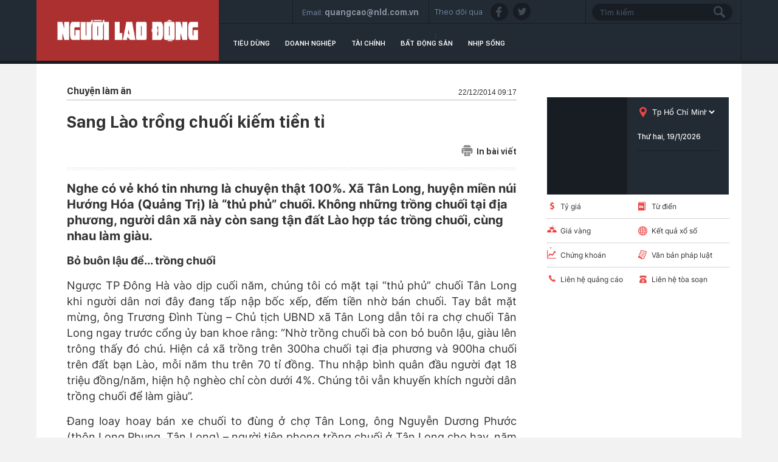

--- FILE ---
content_type: text/html; charset=utf-8
request_url: https://thitruong.nld.com.vn/chuyen-lam-an/sang-lao-trong-chuoi-kiem-tien-ti-20141222084456998.htm
body_size: 19385
content:

<!DOCTYPE html>
<html lang="vi">
<head>
    <!-- DESKTOP LIVE HEADER CONFIG -->
        <meta name="google-site-verification" content="bmqrm3PnDa_o67l350-ha5w2RXwkPYS9WYwrUJU5rIA" />
    <meta name="googlebot" content="noarchive" />
    <meta name="robots" content="index,follow,all" />
    <title>Sang Lào trồng chuối kiếm tiền tỉ</title>
    <meta name="description" content="Nghe có vẻ khó tin nhưng là chuyện thật 100%. Xã Tân Long, huyện miền núi Hướng Hóa (Quảng Trị) là “thủ phủ” chuối. Không những trồng chuối tại địa phương, người dân xã này còn sang tận đất Lào hợp tác trồng chuối, cùng nhau làm giàu." />
	<meta name="keywords" content="chợ đầu mối, chi phí đầu tư, hiệu quả kinh tế, thu nhập bình quân, trồng chuối, buôn lậu, thủ phủ chuối, chuối Tân Long, chợ chuối Tân Long, trồng chuối làm giàu" />
	<meta name="news_keywords" content="chợ đầu mối, chi phí đầu tư, hiệu quả kinh tế, thu nhập bình quân, trồng chuối, buôn lậu, thủ phủ chuối, chuối Tân Long, chợ chuối Tân Long, trồng chuối làm giàu" />
	<meta property="og:title" content="Sang L&#224;o trồng chuối kiếm tiền tỉ" />
	<meta property="og:description" content="Nghe c&#243; vẻ kh&#243; tin nhưng l&#224; chuyện thật 100%. X&#227; T&#226;n Long, huyện miền n&#250;i Hướng H&#243;a (Quảng Trị) l&#224; “thủ phủ” chuối. Kh&#244;ng những trồng chuối tại địa phương, người d&#226;n x&#227; n&#224;y c&#242;n sang tận đất L&#224;o hợp t&#225;c trồng chuối, c&#249;ng nhau l&#224;m gi&#224;u." />
	<link rel="alternate" type="application/rss+xml" href="https://thitruong.nld.com.vn/home.rss" title="Sang L&#224;o trồng chuối kiếm tiền tỉ" />
	<link  rel="alternate" media="only screen and(max - width: 640px)"  href="https://thitruong.nld.com.vn/" />
	<link rel="alternate" media="handheld" href="https://thitruong.nld.com.vn/" />

    <meta name="author" content="thitruong.nld.com.vn" />
    <meta name="copyright" content="Copyright &#xA9; 2014 by NLD.COM.VN" />
    <!-- Open Graph data -->
        <meta property="og:type" content="website" />
    <meta property="og:site_name" content="thitruong.nld.com.vn" />
    <meta property="og:rich_attachment" content="true" />
        <meta property="article:publisher" content="https://www.facebook.com/nguoilaodong" />
    <meta property="og:url" content="https://thitruong.nld.com.vn/news-20141222084456998.htm" />
        <meta property="og:image" content="https://nld.mediacdn.vn/zoom/600_315/thumb_w/540/2014/ejxtchon-anh-3-ubgp-jpg-1419212550475.jpg" />
        <meta property="twitter:image" content="https://nld.mediacdn.vn/zoom/600_315/thumb_w/540/2014/ejxtchon-anh-3-ubgp-jpg-1419212550475.jpg" />
        <meta property="og:image:type" content="image/jpg" />
    <meta property="twitter:card" content="summary_large_image" />
    <meta property="og:image:width" content="600" />
    <meta property="og:image:height" content="315" />

        <meta property="article:published_time" content="2014-12-22T09:17:00&#x2B;07:00" />
        <meta property="article:modified_time" content="2014-12-22T09:17:00&#x2B;07:00" />
        <link rel="canonical" href="https://thitruong.nld.com.vn/chuyen-lam-an/sang-lao-trong-chuoi-kiem-tien-ti-20141222084456998.htm" />
    <!-- GOOGLE SEARCH STRUCTURED DATA FOR ARTICLE -->
                            <script type="application/ld+json">
                                {
                                    "@context": "http://schema.org",
                                    "@type": "NewsArticle",
                                    "mainEntityOfPage":{
                                        "@type":"WebPage",
                                        "@id":"https://thitruong.nld.com.vn/chuyen-lam-an/sang-lao-trong-chuoi-kiem-tien-ti-20141222084456998.htm"
                                    },
                                    "headline": "Sang L&#224;o trồng chuối kiếm tiền tỉ",
                                    "description": "Nghe c&#243; vẻ kh&#243; tin nhưng l&#224; chuyện thật 100%. X&#227; T&#226;n Long, huyện miền n&#250;i Hướng H&#243;a (Quảng Trị) l&#224; “thủ phủ” chuối. Kh&#244;ng những trồng chuối tại địa phương, người d&#226;n x&#227; n&#224;y c&#242;n sang tận đất L&#224;o hợp t&#225;c trồng chuối, c&#249;ng nhau l&#224;m gi&#224;u.",
                                    "image": {
                                        "@type": "ImageObject",
                                        "url": "https://nld.mediacdn.vn/zoom/600_315/thumb_w/540/2014/ejxtchon-anh-3-ubgp-jpg-1419212550475.jpg",
                                        "width" : 600,
                                        "height" : 315
                                    },
                                    "datePublished": "2014-12-22T09:17:00+07:00",
                                    "dateModified": "2014-12-22T09:17:00+07:00",
                                    "author": {
                                        "@type": "Person",
                                        "name": "Theo Ngọc Vũ (Dân Việt)"
                                    },
                                    "publisher": {
                                        "@type": "Organization",
                                        "name": "thitruong.nld.com.vn",
                                        "logo": {
                                            "@type": "ImageObject",
                                            "url": "https://static.mediacdn.vn/nld/web_images/nld1200x630.jpg",
                                            "width": 60,
                                            "height": 60
                                        }
                                    }
                                }
                            </script><!-- GOOGLE BREADCRUMB STRUCTURED DATA -->
                    <script type="application/ld+json">
                        {
                            "@context": "http://schema.org",
                            "@type": "BreadcrumbList",
                            "itemListElement": [
                                {
                                    "@type": "ListItem",
                                    "position": 1,
                                    "item": {
                                        "@id": "https://thitruong.nld.com.vn",
                                        "name": "Trang chủ"
                                    }
                                },{
                                    "@type": "ListItem",
                                    "position": 2,
                                    "item": {
                                        "@id": "https://thitruong.nld.com.vn/vnmoney.htm",
                                        "name": "VnMoney"
                                    }
                                },{
                    "@type": "ListItem",
                    "position": 3,
                    "item": {
                        "@id": "https://thitruong.nld.com.vn/vnmoney/chuyen-lam-an.htm",
                        "name": "Chuyện l&#224;m ăn"
                    }
                }            
                            ]
                        }
                    </script><script type="application/ld+json">
            {
                "@context": "http://schema.org",
                "@type": "Organization",
                    "name":"thitruong.nld.com.vn", 
                    "url": "https://thitruong.nld.com.vn",
                                "logo": "https://static.mediacdn.vn/nld/web_images/nld1200x630.jpg", 
                    "email": "mailto:toasoan@nld.com.vn",
                    "sameAs":[
"https://www.facebook.com/nguoilaodong"],
     
                "contactPoint": [{
                    "@type": "ContactPoint",
                    "telephone": "",
                    "contactType": "customer service"
                    }],
                "address": {
                "@type": "PostalAddress",
                "addressLocality": "Quận 3",
                "addressRegion": "TPHCM",
                "addressCountry": "Việt Nam",
                "postalCode":"",
                "streetAddress": "127 Võ Văn Tần, Phường Xuân Hòa, TPHCM"
                }
                }
                </script>
    <!-- DNS PREFETCH -->
    <meta http-equiv="x-dns-prefetch-control" content="on" />
    <link rel="dns-prefetch" href="https://static.mediacdn.vn/">
    <link rel="dns-prefetch" href="https://nld.mediacdn.vn">
    <link rel="dns-prefetch" href="https://videothumbs.mediacdn.vn/">
    <link rel="dns-prefetch" href="https://videothumbs-ext.mediacdn.vn/">
    <!-- FAVICON -->
    <link rel="shortcut icon" href="https://nld.mediacdn.vn/web_images/nld.ico" type="image/x-icon" />
    <meta name="GENERATOR" content="https://thitruong.nld.com.vn" />
    <meta http-equiv="Content-Type" content="text/html; charset=utf-8" />
    <meta http-equiv="REFRESH" content="1800" />
    <meta http-equiv="audience" content="General">
    <meta http-equiv="content-language" content="vi" />
    <meta name="revisit-after" content="1 days">
    <meta name="RATING" content="GENERAL" />
    <!-- PAGE CONFIG -->
    
<meta name="format-detection" content="telephone=no" />
<meta name="format-detection" content="address=no" />


<script nonce="sclotusinnline" type="text/javascript">
    var _ADM_Channel = 'vnmoney%2f%2fvnmoney%2fchuyen-lam-an%2fdetail%2f';
</script>
<script nonce="sclotusinnline">
            var pageSettings = {
        DomainAPI: "https://comment.nld.com.vn",
        Domain: "https://thitruong.nld.com.vn",
        DomainUtils: "https://utils3.cnnd.vn",
        DomainApiVote: "https://eth.cnnd.vn",
        sharefbApiDomain: "https://sharefb.cnnd.vn",
        videoplayer: "https://vcplayer.mediacdn.vn",
        VideoToken: "[base64]",
        ajaxDomain: "https://utils3.cnnd.vn",
        commentSiteName: "nguoilaodong",
        allowComment: "false",
        thumbDomain: "https://nld.mediacdn.vn",
        fb_appid: "",
        siteId: "196"
    }
</script>


    
<script type="text/javascript">
    var page_title = document.title;
    var tracked_url = window.location.pathname + window.location.search + window.location.hash;
    var cate_path = 'vnmoney';
    if (cate_path.length > 0) {
        tracked_url = "/" + cate_path + tracked_url;
    }
</script>
<script>
    (function (i, s, o, g, r, a, m) {
        i['GoogleAnalyticsObject'] = r; i[r] = i[r] || function () {
            (i[r].q = i[r].q || []).push(arguments)
        }, i[r].l = 1 * new Date(); a = s.createElement(o),
            m = s.getElementsByTagName(o)[0]; a.async = 1; a.src = g; m.parentNode.insertBefore(a, m)
    })(window, document, 'script', '//www.google-analytics.com/analytics.js', 'ga');
    ////nld
    //ga('create', 'UA-52209132-2', 'auto', { 'name': 'pagett' });
    //ga('pagett.send', 'pageview');
    //vc
    ga('create', 'UA-4263013-58', 'auto');
    ga('send', 'pageview');

    ga('create', 'UA-4263013-16', 'auto', { 'name': 'pagenld' });
    ga('pagenld.send', 'pageview');
</script>
<!-- Google tag (gtag.js) -->
<script async src="https://www.googletagmanager.com/gtag/js?id=G-H5EKJ5RK0S"></script>
<script>
    window.dataLayer = window.dataLayer || [];
    function gtag() { dataLayer.push(arguments); }
    gtag('js', new Date());

    gtag('config', 'G-H5EKJ5RK0S', {
        'page_title': page_title,
        'page_location': 'https://thitruong.nld.com.vn' + tracked_url,
        'page_path': tracked_url
    });
</script>
<!-- Admicro Tag Manager -->
<!-- Google tag (gtag.js) -->
<script async src="https://www.googletagmanager.com/gtag/js?id=G-9ST72G8Y5E"></script>
<script>
    window.dataLayer = window.dataLayer || [];
    function gtag() { dataLayer.push(arguments); }
    gtag('js', new Date());

    gtag('config', 'G-9ST72G8Y5E', {
        'page_title': page_title,
        'page_location': 'https://thitruong.nld.com.vn' + tracked_url,
        'page_path': tracked_url
    });
</script>

<script>
    (function (a, b, d, c, e) {
        a[c] = a[c] || [];
        a[c].push({ "atm.start": (new Date).getTime(), event: "atm.js" });
        a = b.getElementsByTagName(d)[0]; b = b.createElement(d); b.async = !0;
        b.src = "//deqik.com/tag/corejs/" + e + ".js"; a.parentNode.insertBefore(b, a)
    })(window, document, "script", "atmDataLayer", "ATMDLI290OGLR");</script>
<!-- End Admicro Tag Manager -->
<!-- Google tag (gtag.js) -->
<script async src="https://www.googletagmanager.com/gtag/js?id=G-DY9RZVSBG9"></script>
<script>
    window.dataLayer = window.dataLayer || [];
    function gtag() { dataLayer.push(arguments); }
    gtag('js', new Date());

    gtag('config', 'G-DY9RZVSBG9', {
        'page_title': page_title,
        'page_location': 'https://thitruong.nld.com.vn' + tracked_url,
        'page_path': tracked_url
    });
</script>

    




    
    

    <link rel="stylesheet" href="https://cdnjs.cloudflare.com/ajax/libs/font-awesome/6.4.0/css/all.min.css" integrity="sha512-iecdLmaskl7CVkqkXNQ/ZH/XLlvWZOJyj7Yy7tcenmpD1ypASozpmT/E0iPtmFIB46ZmdtAc9eNBvH0H/ZpiBw==" crossorigin="anonymous" referrerpolicy="no-referrer" />
    <link rel="stylesheet" href="https://static.mediacdn.vn/nld/thitruong/min/thitruong.detail-12062024v1.min.css">

<style>
    .detailctrl { display: flex; justify-content: space-between; align-items: center; }
    .detailctrl .item-st { display: flex; align-items: center; color: #333; font-size: 14px; }
    .detailctrl .item-st .txt { margin-left: 6px; }
</style>
    <style type="text/css">
        .wfull { width: 100%; }
    </style>


    <style>
        .img-resize video {
            position: absolute;
            top: 0;
            left: 0;
            width: 100%;
            height: 100%;
            bottom: 0;
            margin: auto;
            background-size: cover;
            background-position: center;
            object-fit: cover;
        }
    </style>

    
    <script type="text/javascript">
        var admicroAD = admicroAD || {};
        admicroAD.unit = admicroAD.unit || [];
        (function () { var a = document.createElement("script"); a.async = !0; a.type = "text/javascript"; a.onerror = function () { window.admerrorload = true; }; a.src = ("https:" == document.location.protocol ? "https:" : "http:") + "//media1.admicro.vn/core/admcore.js"; var b = document.getElementsByTagName("script")[0]; b.parentNode.insertBefore(a, b) })();
    </script>
    <script>
        (function () {
            function d(b, c, e) { var a = document.createElement("script"); a.type = "text/javascript"; a.async = !0; a.src = b; 2 <= arguments.length && (a.onload = c, a.onreadystatechange = function () { 4 != a.readyState && "complete" != a.readyState || c() }); a.onerror = function () { if ("undefined" != typeof e) try { e() } catch (g) { } }; document.getElementsByTagName("head")[0].appendChild(a) } function f() {
                if ("undefined" == typeof window.ADMStorageFileCDN) setTimeout(function () { f() }, 500); else if ("undefined" != typeof window.ADMStorageFileCDN.corejs &&
                    "undefined" != typeof window.ADMStorageFileCDN.chkCorejs && 0 == window.ADMStorageFileCDN.chkCorejs) if (window.ADMStorageFileCDN.chkCorejs = !0, "string" == typeof window.ADMStorageFileCDN.corejs) d(window.ADMStorageFileCDN.corejs); else if ("undefined" != typeof window.ADMStorageFileCDN.corejs) for (var b = 0, c = window.ADMStorageFileCDN.corejs.length; b < c; b++)d(window.ADMStorageFileCDN.corejs[b])
            } f()
        })();
    </script>
    <script async src="https://media1.admicro.vn/core/adm_tracking.js?v=1" type="text/javascript"></script>
    <script async src="https://static.amcdn.vn/tka/cdn.js" type="text/javascript"></script>
    <script>
        var arfAsync = arfAsync || [];
    </script>
    <script id="arf-core-js" onerror="window.admerrorload=true;" src="//media1.admicro.vn/cms/Arf.min.js" async></script>

</head>
<body class="detail-page">
    <header class="header">
    <div id="header">
        <div class="margin-auto">
            <h1><a href="/" title="Thị trường"><div class="logo"></div></a></h1>
            <div class="header_bl_right">
                <div class="top_bl_right">
                    <div class="top_b"></div>
                    <div class="top_b">
                        <span>Email:</span>
                        <span>quangcao@nld.com.vn</span>
                    </div>
                    <div class="top_b">
                        <span>Theo dõi qua :</span>
                        <a href="https://www.facebook.com/nguoilaodong"><i class="sn sprite fb"></i></a>
                        <a href="https://twitter.com/baonguoilaodong"><i class="sn sprite tw"></i> </a>

                    </div>
                    <div class="top_b">
                        <input type="text" name="fname" placeholder="Tìm kiếm" value="" onfocus="InputFocus('Tìm kiếm',this)" onblur="InputBlur('Tìm kiếm',this)" onkeypress="javascript:if(event.keyCode==13) OnSearchClick();" id="txtSearch"><br>
                        <a href="javascript:void(0)" onclick="OnSearchClick()"><div class="searchbt sprite"></div></a>
                    </div>
                </div>
                <div class="bottom_bl_right">
                    <ul id="menu">
                        <li id="menu-tieu-dung"><a href="/tieu-dung.htm" title="Tiêu dùng">Tiêu dùng</a></li>
                        <li id="menu-doanh-nghiep-doanh-nhan"><a href="/doanh-nghiep.htm" title="Doanh nghiệp">Doanh nghiệp</a></li>

                        <li id="menu-du-lich"><a href="/tai-chinh.htm" title="Tài chính">Tài chính</a></li>
                        <li id="menu-vnmoney"><a href="/bat-dong-san.htm" title="Bất động sản">Bất động sản</a></li>
                        <li id="menu-nhip-song"><a href="/nhip-song.htm" title="Nhịp sống">Nhịp sống</a></li>
                    </ul>
                </div>
            </div>
        </div>
    </div>
</header>
    <main class="main" id="container">
        


<script src="https://ims.mediacdn.vn/micro/quiz/sdk/dist/play.js" type="text/javascript"></script>

            <script>
                (runinit = window.runinit || []).push(function () {
                    //Gắn embed TTS
                    loadJsAsync('https://static.mediacdn.vn/common/js/embedTTSv12min.js', function () {
                        embedTTS.init({
                            apiCheckUrlExists: 'https://speech.aiservice.vn/tts/get_file',
                            wrapper: '.af-tts', //chỗ chứa embed trên trang
                            cookieName: 'embedTTS', //Tên cookie để lưu lại lựa chọn tiếng nói của user
                            primaryColor: '#ec5f5f', //Màu sắc chủ đạo của kênh
                            newsId: '20141222084456998', //NewsId cần lấy
                            distributionDate: '2014/12/22', //Thời gian xuất bản của tin, theo format yyyy/MM/dd
                            nameSpace: 'gamek', //Namespace của kênh
                            domainStorage: 'https://tts.mediacdn.vn', //Domain storage, k cần đổi
                            srcAudioFormat: '{0}/{1}/{2}-{3}-{4}.{5}', //'https://tts.mediacdn.vn/2021/05/18/afmily-nam-20210521115520186.wav
                            ext: 'm4a', //ext của file, có thể là 'mp3', 'wav', 'raw', 'ogg', 'm4a'
                            defaultVoice: 'nu' //giọng mặc định, ‘nam’ hoặc ‘nu’
                        });
                    });
                });
            </script>
        <div class="layout__page">
            <div class="margin-auto">
                <div class="advtop margin-auto">
                    <center>
                            <zone id="admzone29643"></zone>
    <script>
        admicroAD.unit.push(function () { admicroAD.show('admzone29643') });
    </script>

                    </center>
                </div>

                <div class="detail__page-flex">
                    <div class="layout__page-flex">
                        <div class="layout__page-main">
                            

    <div class="detail__main">

        <div class="detail-top">
            <a class="detail-category">
                Chuy&#x1EC7;n l&#xE0;m &#x103;n
            </a>
            <div class="detail-time">
                <div data-role="publishdate">
                    22/12/2014 09:17
                </div>
            </div>
        </div>

        <h1 class="detail-title" data-role="title">Sang L&#xE0;o tr&#x1ED3;ng chu&#x1ED1;i ki&#x1EBF;m ti&#x1EC1;n t&#x1EC9;</h1>

        <div class="detailctrl">
            <div class="detail-like-share">
                <div id="fb-root">
                </div>
                <script>
                    (function (d, s, id) {
                        var js, fjs = d.getElementsByTagName(s)[0];
                        if (d.getElementById(id)) return;
                        js = d.createElement(s); js.id = id;
                        js.src = "//connect.facebook.net/vi_VN/sdk.js#xfbml=1&version=v2.5&appId=1082878705098560";
                        fjs.parentNode.insertBefore(js, fjs);
                    }(document, 'script', 'facebook-jssdk'));</script>
                <div class="fb-like" data-href="https://thitruong.nld.com.vn/news-20141222084456998.htm" data-layout="standard" data-action="like"
                     data-show-faces="false" data-share="true">
                </div>



            </div>
            <a href="/print/chuyen-lam-an/sang-lao-trong-chuoi-kiem-tien-ti-20141222084456998.htm" title="In" class="item-st" data-href="/print/chuyen-lam-an/sang-lao-trong-chuoi-kiem-tien-ti-20141222084456998.htm" target="_blank" rel="noreferrer, nofollow">
                <span class="icon">
                    <svg width="19" height="19" viewBox="0 0 19 19" fill="none" xmlns="http://www.w3.org/2000/svg">
                        <path d="M15.356 4.31296V3.46756C15.356 2.01083 14.1708 0.825684 12.7141 0.825684H6.2327C4.77597 0.825684 3.59082 2.01083 3.59082 3.46756V4.31296H15.356Z" fill="#8B8B8B"></path>
                        <path d="M4.64355 12.062V16.3595V17.2753V17.8037C4.64355 18.3873 5.11666 18.8604 5.70031 18.8604H13.2385C13.8221 18.8604 14.2952 18.3873 14.2952 17.8037V17.2753V16.3595V12.062H4.64355ZM10.8784 16.5708H8.06038C7.76858 16.5708 7.53201 16.3342 7.53201 16.0424C7.53201 15.7506 7.76858 15.5141 8.06038 15.5141H10.8784C11.1702 15.5141 11.4068 15.7506 11.4068 16.0424C11.4068 16.3342 11.1702 16.5708 10.8784 16.5708ZM10.8784 14.3164H8.06038C7.76858 14.3164 7.53201 14.0798 7.53201 13.788C7.53201 13.4962 7.76858 13.2597 8.06038 13.2597H10.8784C11.1702 13.2597 11.4068 13.4962 11.4068 13.788C11.4068 14.0798 11.1702 14.3164 10.8784 14.3164Z" fill="#8B8B8B"></path>
                        <path d="M15.8484 5.36963H3.13211C1.67538 5.36963 0.490234 6.55478 0.490234 8.01151V12.2385C0.490234 13.6952 1.67538 14.8804 3.13211 14.8804H3.59004V12.0624H3.27301C2.98121 12.0624 2.74464 11.8258 2.74464 11.534C2.74464 11.2422 2.98121 11.0056 3.27301 11.0056H4.11841H14.8268H15.6722C15.964 11.0056 16.2006 11.2422 16.2006 11.534C16.2006 11.8258 15.964 12.0624 15.6722 12.0624H15.3552V14.8804H15.8484C17.3051 14.8804 18.4902 13.6952 18.4902 12.2385V8.01151C18.4902 6.55478 17.3051 5.36963 15.8484 5.36963ZM4.96382 8.68078H3.27301C2.98121 8.68078 2.74464 8.44421 2.74464 8.15241C2.74464 7.8606 2.98121 7.62403 3.27301 7.62403H4.96382C5.25562 7.62403 5.49219 7.8606 5.49219 8.15241C5.49219 8.44421 5.25562 8.68078 4.96382 8.68078Z" fill="#8B8B8B"></path>
                    </svg>
                </span>
                <span class="txt">In bài viết</span>
            </a>
        </div>
        <div class="detail line sprite">
        </div>

        <h2 class="detail-sapo" data-role="sapo">
            Nghe c&#xF3; v&#x1EBB; kh&#xF3; tin nh&#x1B0;ng l&#xE0; chuy&#x1EC7;n th&#x1EAD;t 100%. X&#xE3; T&#xE2;n Long, huy&#x1EC7;n mi&#x1EC1;n n&#xFA;i H&#x1B0;&#x1EDB;ng H&#xF3;a (Qu&#x1EA3;ng Tr&#x1ECB;) l&#xE0; &#x201C;th&#x1EE7; ph&#x1EE7;&#x201D; chu&#x1ED1;i. Kh&#xF4;ng nh&#x1EEF;ng tr&#x1ED3;ng chu&#x1ED1;i t&#x1EA1;i &#x111;&#x1ECB;a ph&#x1B0;&#x1A1;ng, ng&#x1B0;&#x1EDD;i d&#xE2;n x&#xE3; n&#xE0;y c&#xF2;n sang t&#x1EAD;n &#x111;&#x1EA5;t L&#xE0;o h&#x1EE3;p t&#xE1;c tr&#x1ED3;ng chu&#x1ED1;i, c&#xF9;ng nhau l&#xE0;m gi&#xE0;u.
        </h2>
        <div class="detail-content afcbc-body vceditor-content" data-role="content" itemprop="articleBody">
            <p><strong>Bỏ buôn lậu để... trồng chuối</strong></p>

<p>Ngược TP Đông Hà vào dịp cuối năm, chúng tôi có mặt tại “thủ phủ” chuối Tân Long khi người dân nơi đây đang tấp nập bốc xếp, đếm tiền nhờ bán chuối. Tay bắt mặt mừng, ông Trương Đình Tùng – Chủ tịch UBND xã Tân Long dẫn tôi ra chợ chuối Tân Long ngay trước cổng ủy ban khoe rằng: “Nhờ trồng chuối bà con bỏ buôn lậu, giàu lên trông thấy đó chú. Hiện cả xã trồng trên 300ha chuối tại địa phương và 900ha chuối trên đất bạn Lào, mỗi năm thu trên 70 tỉ đồng. Thu nhập bình quân đầu người đạt 18 triệu đồng/năm, hiện hộ nghèo chỉ còn dưới 4%. Chúng tôi vẫn khuyến khích người dân trồng chuối để làm giàu”.</p>

<p>Đang loay hoay bán xe chuối to đùng ở chợ Tân Long, ông Nguyễn Dương Phước (thôn Long Phụng, Tân Long) – người tiên phong trồng chuối ở Tân Long cho hay, năm 1975 hòa bình lập lại, ông hòa vào dòng người rời quê hương Triệu Long (Triệu Phong, Quảng Trị) lên Tân Long lập nghiệp. Buổi ban đầu khốn khó, ông bươn chải đủ nghề làm thuê, cửu vạn rồi rà tìm phế liệu chiến tranh mà vẫn cơm không no ngày hai bữa.</p>

<div class="VCSortableInPreviewMode" style="display: inline-block; width: 100%; text-align: center; box-sizing: border-box;" type="Photo">
<div><img alt="Người dân Tân Long kiếm tiền triệu từ chuối." id="img_140875" photoid="140875" rel="https://nld.mediacdn.vn/2014/ejxtchon-anh-3-ubgp-jpg-1419212550475.jpg" src="https://nld.mediacdn.vn/thumb_w/540/2014/ejxtchon-anh-3-ubgp-jpg-1419212550475.jpg" style="max-width: 100%;" title="Người dân Tân Long kiếm tiền triệu từ chuối." type="photo"></div>

<div class="PhotoCMS_Caption">Người dân Tân Long kiếm tiền triệu từ chuối.</div>
</div>

<p>Năm 2002, thấy trong vườn nhà có vài buồng chuối mật mốc (loại chuối ngon có từ lâu đời ở Tân Long) sum suê, tiểu thương mua với giá rất cao. Có lời, ông tiếp tục tỉa bụi trồng thêm 1ha. Thấy cây chuối phát triển tốt nơi vùng cao khắc nghiệt, năm 2003, ông Phước liều mạng vay mượn tiền, tháo căn nhà gỗ bán lấy tiền khai phá nương rẫy lên rừng trồng chuối. “Hồi đó gạo trong nhà không có ăn, thấy tôi vay tiền rồi thuê người trồng 15ha chuối, vợ khóc ròng rã mấy ngày liền nói tôi điên, làng xóm cũng bảo tôi khùng đem ném tiền vào rừng hoang” – ông Phước nhớ lại.</p>

<p>Không ai ngờ rằng, chỉ 2 năm sau, gã “điên” Nguyễn Dương Phước đã trả hết nợ và còn dư dả nhờ tiền bán chuối. Tất cả tiền lời, ông Phước đầu tư mở rộng diện tích trồng chuối lên 25ha. Giờ đây mỗi tháng, sau khi trừ chi phí ông Phước thu nhập trên 50 triệu đồng.</p>

<p>Thấy ông Phước “phất” lên như diều gặp gió, bà con trong xã hối hả học theo khai hoang trồng chuối. Nhà trước hỗ trợ nhà sau nguồn vốn, kỹ thuật trồng, chăm bón… để cùng giàu từ chuối. Tân Long trở thành xã triệu phú từ đó.</p>

<p><strong>Ăn, ngủ, đếm tiền tỉ trên chuối</strong></p>

<p>Sẽ rất dễ nhận ra xã Tân Long bởi nơi đây bạt ngàn rừng chuối xanh rì. Nói như ông Phước: “Dân đây ăn, ngủ, đếm tiền trên chuối”. Chợ Tân Long trở thành chợ đầu mối phân phối chuối đi khắp cả nước và ra nước ngoài.</p>

<p>Vậy mà ít ai ngờ, chừng dăm năm trước xã Tân Long cây cỏ xác xơ, đất đai bạc màu và là điểm nóng buôn lậu làm đau đầu lực lượng chức năng. Nhớ lại tháng ngày cơ cực, ông Đỗ Thái Thạnh – Chủ tịch Hội ND Tân Long cho hay, quen ở nơi chiêm trũng, nay phải lập nghiệp nơi rừng núi hoang vu, không mảnh ruộng nước nên trước năm 2005, người dân trong xã nghèo khó, có 50% số hộ vượt sông Sêpôn luồn đường rừng buôn hàng lậu qua biên giới, sống cảnh chui rúc, thường trực lo sợ. Có những hộ buôn hàng lậu bị lực lượng biên phòng bắt, tán gia bại sản. Cuộc sống của họ chỉ thay đổi khi trồng chuối.</p>

<p>Ghé nhà anh Đoàn Trang (thôn Long Hợp, Tân Long), chúng tôi không khỏi giật mình bởi ngôi nhà trị gần cả tỉ đồng đầy đủ tiện nghi. Anh Trang cho biết, trồng chuối chi phí đầu tư ít, lãi thu được cao mà nhu cầu thị trường rất lớn nên chẳng ngại gì mà không mở rộng diện tích.</p>

<p>Giá chuối ngày bình thường có giá 5.000-10.000 đồng/kg, còn dịp tết cao hơn nhiều, có buồng chuối đẹp trị giá cả triệu đồng. Hiện anh Trang có gần 20ha chuối với khoảng 12.000 gốc chuối cho thu hoạch đều đặn 1 tỷ đồng mỗi năm. Anh Trang trở thành tỷ phú trẻ nhất xã ở tuổi 38.</p>

<p>Tỉ phú Đỗ Thị Phụng (thôn Long Thành, xã Tân Long) cũng thoát cảnh cơ hàn nhờ cây chuối. Bà Phụng trồng chuối từ năm 2005 đến nay diện tích lên tới 25ha (chủ yếu ở đất Lào) với khoảng trên 25.000 gốc chuối.</p>

<p>Mỗi năm, riêng trồng chuối, bà thu nhập hơn 700 triệu đồng, tạo việc làm cho 4 lao động địa phương, mức lương 4 triệu đồng/người/tháng. Ở Tân Long, còn rất nhiều hộ là triệu phú thu nhập từ 500-700 triệu đồng/năm như Võ Hoàng, Trường Đình Hành, Võ Tấn Lộc, Võ Tài…</p>

<p>Trong buổi thăm xứ chuối, chúng tôi gặp hàng đoàn người Lào nối đuôi nhau vượt sông Sêpôn sang chợ Tân Long bán chuối. Anh Hồ Văn Chiến, trú huyện Sêpôn (Savannakhet, Lào) hồ hởi cho biết: “Ngày xưa nhà mình nghèo lắm. Nhờ có bạn bè ở Tân Long qua chỉ cho cách trồng chuối, hợp tác làm ăn nên giờ mình có 8.000 gốc chuối, mỗi ngày bán được 2 triệu đồng. Tết thì bán nhiều hơn, đếm tiền mỏi tay”- nói rồi anh nở nụ cười.</p>

<p>Không chỉ ở Tân Long, hiện nay toàn huyện Hướng Hóa có hơn 2.000ha chuối được trồng chủ yếu ở các xã Tân Long, Tân Thành, Tân Lập, thị trấn Lao Bảo và bảy xã vùng Lìa. Theo định hướng của huyện, chuối trở thành cây trồng chủ lực, mang hiệu quả kinh tế cao tại huyện miền núi chênh vênh trên nóc Trường Sơn này.</p>

<p>Hiện cả xã trồng trên 300ha chuối tại địa phương và 900ha chuối trên đất bạn Lào, mỗi năm thu trên 70 tỉ đồng. Thu nhập bình quân đầu người đạt 18 triệu đồng/năm, hộ nghèo dưới 4%.</p>

        </div>
        <div class="authordetail">
            Theo Ng&#x1ECD;c V&#x169; (D&#xE2;n Vi&#x1EC7;t)
        </div>
        <div class="likesharebtbot">
            <div class="twshare" style="margin-right: 10px;">
                <div class="zalo-share-button" data-href="https://thitruong.nld.com.vn/news-20141222084456998.htm" data-oaid="3913620002469723939" data-layout="2" data-color="blue" data-customize="false"></div>
            </div>
            <script src="https://sp.zalo.me/plugins/sdk.js"></script>
            <div class="twshare" style="margin-right: 10px;">
                <a href="https://twitter.com/share" class="twitter-share-button">Tweet</a>
                <script>!function (d, s, id) { var js, fjs = d.getElementsByTagName(s)[0], p = /^http:/.test(d.location) ? 'http' : 'https'; if (!d.getElementById(id)) { js = d.createElement(s); js.id = id; js.src = p + '://platform.twitter.com/widgets.js'; fjs.parentNode.insertBefore(js, fjs); } }(document, 'script', 'twitter-wjs');</script>
            </div>
            <div class="ggdetaillike">


                <!-- Place this tag in your head or just before your close body tag. -->
                <script type="text/javascript" src="https://apis.google.com/js/platform.js"></script>
                <!-- Place this tag where you want the +1 button to render. -->
                <div class="g-plusone" data-size="medium">
                </div>
            </div>
            <div class="fbsendbot">
                <div class="fb-send" data-href="https://thitruong.nld.com.vn/news-20141222084456998.htm" data-colorscheme="dark">
                </div>
            </div>
            <div class="fbshare">
                <div class="fb-like" data-href="https://thitruong.nld.com.vn/news-20141222084456998.htm" data-layout="button_count" data-action="like"
                     data-show-faces="false" data-share="true">
                </div>
            </div>




        </div>
        <div class="detail-related">
            

    <div class="box-category" data-layout="8" data-cd-key="">
            <div class="box-category-top">
                <h2>
                    <a class="box-category-title" href="javascript:void(0)" title="TIN LI&#xCA;N QUAN">
                        TIN LI&#xCA;N QUAN
                    </a>
                </h2>

            </div>
        <div class="box-category-middle">
                    <div class="box-category-item">

                        <div class="box-category-content">
                            <h3 class="box-category-title-text">
                                <a data-type="title" data-linktype="newsdetail" data-id="20141211142218701" class="box-category-link-title" data-newstype="0" href="/chuyen-lam-an/nuoi-ngao-thu-loi-tien-ti-moi-nam-20141211142218701.htm" title="Nu&#xF4;i ngao thu l&#x1EDD;i ti&#x1EC1;n t&#x1EC9; m&#x1ED7;i n&#x103;m">Nu&#xF4;i ngao thu l&#x1EDD;i ti&#x1EC1;n t&#x1EC9; m&#x1ED7;i n&#x103;m</a>
                            </h3>
                            <a class="box-category-category"></a>
                            <span class="box-category-time time-ago" title="14:31">14:31</span>
                            <p data-type="sapo" class="box-category-sapo" data-trimline="4">&#x110;&#xF3; l&#xE0; m&#xF4; h&#xEC;nh nu&#xF4;i ngao c&#x1EE7;a n&#xF4;ng d&#xE2;n gi&#x1ECF;i Tr&#x1EA7;n B&#x1EA3;o Ki&#x1EBF;m (SN 1962, &#x1EDF; ph&#x1B0;&#x1EDD;ng N&#x1EA1;i Hi&#xEA;n &#x110;&#xF4;ng, qu&#x1EAD;n S&#x1A1;n Tr&#xE0;, &#x110;&#xE0; N&#x1EB5;ng).</p>
                        </div>        
                    </div>
                    <div class="box-category-item">

                        <div class="box-category-content">
                            <h3 class="box-category-title-text">
                                <a data-type="title" data-linktype="newsdetail" data-id="20141026153955871" class="box-category-link-title" data-newstype="0" href="/vnmoney/rau-bo-xoi-tien-ti-cua-anh-nong-dan-lam-dong-20141026153955871.htm" title="Rau b&#xF3; x&#xF4;i ti&#x1EC1;n t&#x1EC9; c&#x1EE7;a anh n&#xF4;ng d&#xE2;n L&#xE2;m &#x110;&#x1ED3;ng">Rau b&#xF3; x&#xF4;i ti&#x1EC1;n t&#x1EC9; c&#x1EE7;a anh n&#xF4;ng d&#xE2;n L&#xE2;m &#x110;&#x1ED3;ng</a>
                            </h3>
                            <a class="box-category-category"></a>
                            <span class="box-category-time time-ago" title="15:46">15:46</span>
                            <p data-type="sapo" class="box-category-sapo" data-trimline="4">&#x1EDE; x&#xE3; L&#xE1;t, huy&#x1EC7;n L&#x1EA1;c D&#x1B0;&#x1A1;ng (L&#xE2;m &#x110;&#x1ED3;ng) kh&#xF4;ng ai c&#xF2;n l&#x1EA1; c&#xE1;i t&#xEA;n Nguy&#x1EC5;n V&#x103;n Thi, &#x111;&#xF3; l&#xE0; ng&#x1B0;&#x1EDD;i &#x111;ang s&#x1EDF; h&#x1EEF;u m&#x1ED9;t n&#xF4;ng tr&#x1EA1;i rau b&#xF3; x&#xF4;i quanh n&#x103;m t&#x1B0;&#x1A1;i xanh m&#x1A1;n m&#x1EDF;n, m&#x1ED7;i n&#x103;m cho thu l&#xE3;i c&#x1EA3; t&#x1EC9; &#x111;&#x1ED3;ng.</p>
                        </div>        
                    </div>
        </div>
    </div>

        </div>

        <div class="detail line sprite last">
        </div>

        <div class="keywords">
            <span class="tk">từ khóa : </span>
                        <a href="/cho-dau-moi.html">ch&#x1EE3; &#x111;&#x1EA7;u m&#x1ED1;i, </a>
                        <a href="/chi-phi-dau-tu.html">chi ph&#xED; &#x111;&#x1EA7;u t&#x1B0;, </a>
                        <a href="/hieu-qua-kinh-te.html">hi&#x1EC7;u qu&#x1EA3; kinh t&#x1EBF;, </a>
                        <a href="/thu-nhap-binh-quan.html">thu nh&#x1EAD;p b&#xEC;nh qu&#xE2;n, </a>
                        <a href="/trong-chuoi.html">tr&#x1ED3;ng chu&#x1ED1;i, </a>
                        <a href="/buon-lau.html">bu&#xF4;n l&#x1EAD;u, </a>
                        <a href="/thu-phu-chuoi.html">th&#x1EE7; ph&#x1EE7; chu&#x1ED1;i, </a>
                        <a href="/chuoi-tan-long.html">chu&#x1ED1;i T&#xE2;n Long, </a>
                        <a href="/cho-chuoi-tan-long.html">ch&#x1EE3; chu&#x1ED1;i T&#xE2;n Long, </a>
                        <a href="/trong-chuoi-lam-giau.html">tr&#x1ED3;ng chu&#x1ED1;i l&#xE0;m gi&#xE0;u</a>
        </div>
        <div class="clearall mt30">
                <zone id="admzone29672"></zone>
    <script>
        admicroAD.unit.push(function () { admicroAD.show('admzone29672') });
    </script>

        </div>
        <div class="detail line sprite last">
        </div>
        <div class="comment">
            
    <link rel="stylesheet" href="https://static.mediacdn.vn/cnnd.vn/web_css/comment.min.css">
    <style>
        #detail_comment .active { background: transparent; }
        #detail_comment a { color: #222; }
        .detail__comment .list-comment .item .item-content .text-comment { font-family: Arial; }
    </style>
    <script type="text/javascript">
        (runinit = window.runinit || []).push(function () {
            loadJsAsync('https://static.mediacdn.vn/cnnd.vn/web_js/comment.min.js', function () {
            });
        });
    </script>
    <div id="detail_comment"
         data-sitename="nld"
         data-domain-comment="https://eth.cnnd.vn"
         data-news-object-type="1"
         data-news-id="20141222084456998"
         data-news-sapo="Nghe c&#xF3; v&#x1EBB; kh&#xF3; tin nh&#x1B0;ng l&#xE0; chuy&#x1EC7;n th&#x1EAD;t 100%. X&#xE3; T&#xE2;n Long, huy&#x1EC7;n mi&#x1EC1;n n&#xFA;i H&#x1B0;&#x1EDB;ng H&#xF3;a (Qu&#x1EA3;ng Tr&#x1ECB;) l&#xE0; &#x201C;th&#x1EE7; ph&#x1EE7;&#x201D; chu&#x1ED1;i. Kh&#xF4;ng nh&#x1EEF;ng tr&#x1ED3;ng chu&#x1ED1;i t&#x1EA1;i &#x111;&#x1ECB;a ph&#x1B0;&#x1A1;ng, ng&#x1B0;&#x1EDD;i d&#xE2;n x&#xE3; n&#xE0;y c&#xF2;n sang t&#x1EAD;n &#x111;&#x1EA5;t L&#xE0;o h&#x1EE3;p t&#xE1;c tr&#x1ED3;ng chu&#x1ED1;i, c&#xF9;ng nhau l&#xE0;m gi&#xE0;u."
         data-news-title="Sang L&#xE0;o tr&#x1ED3;ng chu&#x1ED1;i ki&#x1EBF;m ti&#x1EC1;n t&#x1EC9;"
         data-news-url="/chuyen-lam-an/sang-lao-trong-chuoi-kiem-tien-ti-20141222084456998.htm"
         data-news-zone-id="1961238"
         data-news-avatar="https://nld.mediacdn.vn/thumb_w/540/2014/ejxtchon-anh-3-ubgp-jpg-1419212550475.jpg"
         data-news-distribution-date="12/22/2014 09:17:52">
    </div>

        </div>

        <div class="detail-news" id="box_newsest_detail">
            
    <div class="box-category" data-layout="5" data-cd-key="siteid196:newsinzone:zone1961234">
        <div class="box-category-middle">
                    <div class="box-category-item">
                            <a class="box-category-link-with-avatar img-resize" href="/pvcombank-ra-mat-nen-tang-so-danh-cho-doanh-nghiep-196241126103123646.htm" title="PVcomBank ra m&#x1EAF;t n&#x1EC1;n t&#x1EA3;ng s&#x1ED1; d&#xE0;nh cho doanh nghi&#x1EC7;p" data-id="196241126103123646">
                                <img loading="lazy" src="https://nld.mediacdn.vn/zoom/470_302/291774122806476800/2024/11/26/photo-1732591401283-1732591408759563416888-60-0-955-1432-crop-1732591781491215982610.jpeg" alt="PVcomBank ra mắt nền tảng số d&#224;nh cho doanh nghiệp" width="470" height="302" class="box-category-avatar lazy" />
                            </a>

                        <div class="box-category-content">
                            <h3 class="box-category-title-text">
                                <a data-type="title" data-linktype="newsdetail" data-id="196241126103123646" class="box-category-link-title" data-newstype="1" href="/pvcombank-ra-mat-nen-tang-so-danh-cho-doanh-nghiep-196241126103123646.htm" title="PVcomBank ra m&#x1EAF;t n&#x1EC1;n t&#x1EA3;ng s&#x1ED1; d&#xE0;nh cho doanh nghi&#x1EC7;p">PVcomBank ra m&#x1EAF;t n&#x1EC1;n t&#x1EA3;ng s&#x1ED1; d&#xE0;nh cho doanh nghi&#x1EC7;p</a>
                            </h3>
                            <a class="box-category-category" href="/vnmoney/tai-chinh-ngan-hang.htm" title="T&#xE0;i ch&#xED;nh - Ng&#xE2;n h&#xE0;ng">T&#xE0;i ch&#xED;nh - Ng&#xE2;n h&#xE0;ng</a>
                            <span class="box-category-time time-ago">10:38</span>
                            <p data-type="sapo" class="box-category-sapo" data-trimline="4">Ng&#xE0;y 26-11-2024, PVcomBank ra m&#x1EAF;t n&#x1EC1;n t&#x1EA3;ng ng&#xE2;n h&#xE0;ng s&#x1ED1; PVConnect Biz, mang &#x111;&#x1EBF;n nh&#x1EEF;ng gi&#x1EA3;i ph&#xE1;p t&#xE0;i ch&#xED;nh s&#x1ED1; to&#xE0;n di&#x1EC7;n d&#xE0;nh cho c&#xE1;c kh&#xE1;ch h&#xE0;ng t&#x1ED5; ch&#x1EE9;c.</p>

                        </div>
                    </div>
                    <div class="box-category-item">
                            <a class="box-category-link-with-avatar img-resize" href="/bidv-qr-sieu-tro-ly-thu-ho-tren-ezcloud-196240419180313335.htm" title="BIDV QR - Si&#xEA;u tr&#x1EE3; l&#xFD; thu h&#x1ED9; tr&#xEA;n ezCloud" data-id="196240419180313335">
                                <img loading="lazy" src="https://nld.mediacdn.vn/zoom/230_144/291774122806476800/2024/4/19/1000048839-1713524337520973889925-0-170-653-1215-crop-1713524560194330001144.jpg" alt="BIDV QR - Si&#234;u trợ l&#253; thu hộ tr&#234;n ezCloud" width="230" height="144" class="box-category-avatar lazy" />
                            </a>

                        <div class="box-category-content">
                            <h3 class="box-category-title-text">
                                <a data-type="title" data-linktype="newsdetail" data-id="196240419180313335" class="box-category-link-title" data-newstype="0" href="/bidv-qr-sieu-tro-ly-thu-ho-tren-ezcloud-196240419180313335.htm" title="BIDV QR - Si&#xEA;u tr&#x1EE3; l&#xFD; thu h&#x1ED9; tr&#xEA;n ezCloud">BIDV QR - Si&#xEA;u tr&#x1EE3; l&#xFD; thu h&#x1ED9; tr&#xEA;n ezCloud</a>
                            </h3>
                            <a class="box-category-category" href="/vnmoney/ngan-hang.htm" title="Ng&#xE2;n h&#xE0;ng">Ng&#xE2;n h&#xE0;ng</a>
                            <span class="box-category-time time-ago">18:58</span>
                            <p data-type="sapo" class="box-category-sapo" data-trimline="4">D&#x1ECB;ch v&#x1EE5; Thu h&#x1ED9; qua QR &#x111;&#x1ECB;nh danh c&#x1EE7;a BIDV &#x111;&#xE3; ch&#xED;nh th&#x1EE9;c c&#xF3; m&#x1EB7;t tr&#xEA;n n&#x1EC1;n t&#x1EA3;ng ezCloud - ph&#x1EA7;n m&#x1EC1;m Qu&#x1EA3;n l&#xFD; kh&#xE1;ch s&#x1EA1;n s&#x1ED1; 1 t&#x1EA1;i Vi&#x1EC7;t Nam. Nh&#xE2;n d&#x1ECB;p n&#xE0;y, BIDV v&#xE0; ezCloud d&#xE0;nh t&#x1EB7;ng kh&#xE1;ch h&#xE0;ng s&#x1EED; d&#x1EE5;ng ph&#x1EA7;n m&#x1EC1;m ezCloudHotel, ezFolio, ezTicket v&#xE0; ezGolf ch&#x1B0;&#x1A1;ng tr&#xEC;nh khuy&#x1EBF;n m&#xE3;i v&#x1EDB;i c&#xE1;c &#x1B0;u &#x111;&#xE3;i l&#x1EDB;n nh&#x1EA5;t t&#x1EEB; tr&#x1B0;&#x1EDB;c t&#x1EDB;i nay.</p>

                        </div>
                    </div>
                    <div class="box-category-item">
                            <a class="box-category-link-with-avatar img-resize" href="/vietbank-trien-khai-combo-phi-chuyen-tien-quoc-te-cho-doanh-nghiep-196240221093025857.htm" title="&#xD;&#xA;VIETBANK TRI&#x1EC2;N KHAI COMBO PH&#xCD; CHUY&#x1EC2;N TI&#x1EC0;N QU&#x1ED0;C T&#x1EBE; CHO DOANH NGHI&#x1EC6;P" data-id="196240221093025857">
                                <img loading="lazy" src="https://nld.mediacdn.vn/zoom/230_144/291774122806476800/2024/2/21/hinh-vietbank-combo-phi-chuyen-tien-quoc-te-cho-doanh-nghiep-1708482444612448759195-0-0-456-730-crop-17084825461621269072509.jpg" alt="
VIETBANK TRIỂN KHAI COMBO PH&#205; CHUYỂN TIỀN QUỐC TẾ CHO DOANH NGHIỆP" width="230" height="144" class="box-category-avatar lazy" />
                            </a>

                        <div class="box-category-content">
                            <h3 class="box-category-title-text">
                                <a data-type="title" data-linktype="newsdetail" data-id="196240221093025857" class="box-category-link-title" data-newstype="1" href="/vietbank-trien-khai-combo-phi-chuyen-tien-quoc-te-cho-doanh-nghiep-196240221093025857.htm" title="&#xD;&#xA;VIETBANK TRI&#x1EC2;N KHAI COMBO PH&#xCD; CHUY&#x1EC2;N TI&#x1EC0;N QU&#x1ED0;C T&#x1EBE; CHO DOANH NGHI&#x1EC6;P">&#xD;&#xA;VIETBANK TRI&#x1EC2;N KHAI COMBO PH&#xCD; CHUY&#x1EC2;N TI&#x1EC0;N QU&#x1ED0;C T&#x1EBE; CHO DOANH NGHI&#x1EC6;P</a>
                            </h3>
                            <a class="box-category-category" href="/vnmoney.htm" title="VnMoney">VnMoney</a>
                            <span class="box-category-time time-ago">09:33</span>
                            <p data-type="sapo" class="box-category-sapo" data-trimline="4">Ng&#xE2;n h&#xE0;ng TMCP Vi&#x1EC7;t Nam Th&#x1B0;&#x1A1;ng T&#xED;n (Vietbank) &#x1B0;u &#x111;&#xE3;i ph&#xED; thanh to&#xE1;n qu&#x1ED1;c t&#x1EBF;, t&#x1B0; v&#x1EA5;n th&#x1EE7; t&#x1EE5;c chuy&#x1EC3;n ti&#x1EC1;n v&#xE0; nhi&#x1EC1;u &#x1B0;u &#x111;&#xE3;i kh&#xE1;c nh&#x1EB1;m t&#x1EA1;o th&#xEA;m c&#xE1;c gi&#xE1; tr&#x1ECB; gia t&#x103;ng cho doanh nghi&#x1EC7;p trong ho&#x1EA1;t &#x111;&#x1ED9;ng kinh doanh qu&#x1ED1;c t&#x1EBF;.</p>

                        </div>
                    </div>
                    <div class="box-category-item">
                            <a class="box-category-link-with-avatar img-resize" href="/fintech-va-ai-dua-tai-chinh-so-toi-moi-nguoi-196240123143938675.htm" title="Fintech v&#xE0; AI &#x111;&#x1B0;a t&#xE0;i ch&#xED;nh s&#x1ED1; t&#x1EDB;i m&#x1ECD;i ng&#x1B0;&#x1EDD;i" data-id="196240123143938675">
                                <img loading="lazy" src="https://nld.mediacdn.vn/zoom/230_144/291774122806476800/2024/1/23/chot-momo-170599528592346135907-21-0-1146-1800-crop-1705995498453512780820.jpg" alt="Fintech v&#224; AI đưa t&#224;i ch&#237;nh số tới mọi người" width="230" height="144" class="box-category-avatar lazy" />
                            </a>

                        <div class="box-category-content">
                            <h3 class="box-category-title-text">
                                <a data-type="title" data-linktype="newsdetail" data-id="196240123143938675" class="box-category-link-title" data-newstype="0" href="/fintech-va-ai-dua-tai-chinh-so-toi-moi-nguoi-196240123143938675.htm" title="Fintech v&#xE0; AI &#x111;&#x1B0;a t&#xE0;i ch&#xED;nh s&#x1ED1; t&#x1EDB;i m&#x1ECD;i ng&#x1B0;&#x1EDD;i">Fintech v&#xE0; AI &#x111;&#x1B0;a t&#xE0;i ch&#xED;nh s&#x1ED1; t&#x1EDB;i m&#x1ECD;i ng&#x1B0;&#x1EDD;i</a>
                            </h3>
                            <a class="box-category-category" href="/vnmoney/tai-chinh-ngan-hang.htm" title="T&#xE0;i ch&#xED;nh - Ng&#xE2;n h&#xE0;ng">T&#xE0;i ch&#xED;nh - Ng&#xE2;n h&#xE0;ng</a>
                            <span class="box-category-time time-ago">14:44</span>
                            <p data-type="sapo" class="box-category-sapo" data-trimline="4">V&#x1EDB;i ni&#x1EC1;m tin tr&#xED; tu&#x1EC7; nh&#xE2;n t&#x1EA1;o (AI) s&#x1EBD; l&#xE0; y&#x1EBF;u t&#x1ED1; thay &#x111;&#x1ED5;i &quot;cu&#x1ED9;c ch&#x1A1;i&quot;, MoMo &#x111;&#xE3; &#x111;&#x1EA7;u t&#x1B0; m&#x1EA1;nh m&#x1EBD;, v&#xE0; hi&#x1EC7;n &#x111;&#x1ED9;i ng&#x169; chuy&#xEA;n gia AI chi&#x1EBF;m t&#x1EDB;i 1/3 nh&#xE2;n s&#x1EF1; c&#xF4;ng ngh&#x1EC7;, &#x111;em l&#x1EA1;i nhi&#x1EC1;u &quot;qu&#x1EA3; ng&#x1ECD;t&quot; cho Fintech Vi&#x1EC7;t n&#xE0;y</p>

                        </div>
                    </div>
                    <div class="box-category-item big-item">
                        <div class="box-ib-layout">
                                <div class="ib-item">
                                        <a class="box-category-link-with-avatar img-resize" href="/vietinbank-ra-mat-goi-tai-chinh-xanh-green-up-dong-hanh-cung-doanh-nghiep-phat-trien-ben-vung-196240105180125085.htm" title="VietinBank ra m&#x1EAF;t g&#xF3;i t&#xE0;i ch&#xED;nh xanh GREEN UP, &#x111;&#x1ED3;ng h&#xE0;nh c&#xF9;ng doanh nghi&#x1EC7;p ph&#xE1;t tri&#x1EC3;n b&#x1EC1;n v&#x1EEF;ng" data-id="196240105180125085">
                                            <img loading="lazy" src="https://nld.mediacdn.vn/zoom/470_302/291774122806476800/2024/1/5/vietinbank-17044521522771231960795-31-0-594-900-crop-1704452198121316185000.jpg" alt="VietinBank ra mắt g&#243;i t&#224;i ch&#237;nh xanh GREEN UP, đồng h&#224;nh c&#249;ng doanh nghiệp ph&#225;t triển bền vững" width="470" height="302" class="box-category-avatar lazy" />
                                        </a>

                                    <div class="box-category-content">
                                        <h3 class="box-category-title-text">
                                            <a data-type="title" data-linktype="newsdetail" data-id="196240105180125085" class="box-category-link-title" data-newstype="0" href="/vietinbank-ra-mat-goi-tai-chinh-xanh-green-up-dong-hanh-cung-doanh-nghiep-phat-trien-ben-vung-196240105180125085.htm" title="VietinBank ra m&#x1EAF;t g&#xF3;i t&#xE0;i ch&#xED;nh xanh GREEN UP, &#x111;&#x1ED3;ng h&#xE0;nh c&#xF9;ng doanh nghi&#x1EC7;p ph&#xE1;t tri&#x1EC3;n b&#x1EC1;n v&#x1EEF;ng">VietinBank ra m&#x1EAF;t g&#xF3;i t&#xE0;i ch&#xED;nh xanh GREEN UP, &#x111;&#x1ED3;ng h&#xE0;nh c&#xF9;ng doanh nghi&#x1EC7;p ph&#xE1;t tri&#x1EC3;n b&#x1EC1;n v&#x1EEF;ng</a>
                                        </h3>
                                        <a class="box-category-category" href="/vnmoney/tai-chinh-ngan-hang.htm" title="T&#xE0;i ch&#xED;nh - Ng&#xE2;n h&#xE0;ng">T&#xE0;i ch&#xED;nh - Ng&#xE2;n h&#xE0;ng</a>
                                        <span class="box-category-time time-ago">18:01</span>
                                        <p data-type="sapo" class="box-category-sapo" data-trimline="4">Ti&#x1EBF;p n&#x1ED1;i chu&#x1ED7;i ho&#x1EA1;t &#x111;&#x1ED9;ng th&#xFA;c &#x111;&#x1EA9;y t&#xE0;i ch&#xED;nh b&#x1EC1;n v&#x1EEF;ng sau COP28, VietinBank ra m&#x1EAF;t g&#xF3;i t&#xE0;i ch&#xED;nh xanh GREEN UP v&#x1EDB;i l&#xE3;i su&#x1EA5;t v&#xE0; ph&#xED; &#x1B0;u &#x111;&#xE3;i d&#xE0;nh cho c&#xE1;c ph&#x1B0;&#x1A1;ng &#xE1;n, d&#x1EF1; &#xE1;n mang l&#x1EA1;i l&#x1EE3;i &#xED;ch v&#x1EC1; m&#xF4;i tr&#x1B0;&#x1EDD;ng v&#xE0; x&#xE3; h&#x1ED9;i.</p>

                                    </div>
                                </div>
                                <div class="ib-item">
                                        <a class="box-category-link-with-avatar img-resize" href="/vpbank-hanh-trinh-tu-thau-hieu-den-ca-nhan-hoa-trai-nghiem-khach-hang-196231218175648775.htm" title="VPBank &#x2013; h&#xE0;nh tr&#xEC;nh t&#x1EEB; th&#x1EA5;u hi&#x1EC3;u &#x111;&#x1EBF;n c&#xE1; nh&#xE2;n h&#xF3;a tr&#x1EA3;i nghi&#x1EC7;m kh&#xE1;ch h&#xE0;ng" data-id="196231218175648775">
                                            <img loading="lazy" src="https://nld.mediacdn.vn/zoom/230_144/291774122806476800/2023/12/18/thiet-ke-banner18-12-17028968383372038315948-0-0-1162-1859-crop-1702896928372337745108.jpg" alt="VPBank – h&#224;nh tr&#236;nh từ thấu hiểu đến c&#225; nh&#226;n h&#243;a trải nghiệm kh&#225;ch h&#224;ng" width="230" height="144" class="box-category-avatar lazy" />
                                        </a>

                                    <div class="box-category-content">
                                        <h3 class="box-category-title-text">
                                            <a data-type="title" data-linktype="newsdetail" data-id="196231218175648775" class="box-category-link-title" data-newstype="1" href="/vpbank-hanh-trinh-tu-thau-hieu-den-ca-nhan-hoa-trai-nghiem-khach-hang-196231218175648775.htm" title="VPBank &#x2013; h&#xE0;nh tr&#xEC;nh t&#x1EEB; th&#x1EA5;u hi&#x1EC3;u &#x111;&#x1EBF;n c&#xE1; nh&#xE2;n h&#xF3;a tr&#x1EA3;i nghi&#x1EC7;m kh&#xE1;ch h&#xE0;ng">VPBank &#x2013; h&#xE0;nh tr&#xEC;nh t&#x1EEB; th&#x1EA5;u hi&#x1EC3;u &#x111;&#x1EBF;n c&#xE1; nh&#xE2;n h&#xF3;a tr&#x1EA3;i nghi&#x1EC7;m kh&#xE1;ch h&#xE0;ng</a>
                                        </h3>
                                        <a class="box-category-category" href="/vnmoney/tai-chinh-ngan-hang.htm" title="T&#xE0;i ch&#xED;nh - Ng&#xE2;n h&#xE0;ng">T&#xE0;i ch&#xED;nh - Ng&#xE2;n h&#xE0;ng</a>
                                        <span class="box-category-time time-ago">18:46</span>
                                        <p data-type="sapo" class="box-category-sapo" data-trimline="4">S&#x1EF1; g&#x1EAF;n b&#xF3; v&#xE0; ni&#x1EC1;m tin c&#x1EE7;a kh&#xE1;ch h&#xE0;ng &#x111;&#x1ED1;i v&#x1EDB;i th&#x1B0;&#x1A1;ng hi&#x1EC7;u kh&#xF4;ng ch&#x1EC9; &#x111;&#x1EBF;n t&#x1EEB; ch&#x1EA5;t l&#x1B0;&#x1EE3;ng s&#x1EA3;n ph&#x1EA9;m, d&#x1ECB;ch v&#x1EE5;, m&#xE0; c&#xF2;n xu&#x1EA5;t ph&#xE1;t t&#x1EEB; c&#xE1;ch doanh nghi&#x1EC7;p th&#x1EA5;u hi&#x1EC3;u kh&#xE1;ch h&#xE0;ng, x&#xE2;y d&#x1EF1;ng h&#xE0;nh tr&#xEC;nh tr&#x1EA3;i nghi&#x1EC7;m &#x111;&#x1EC3; mang l&#x1EA1;i nh&#x1EEF;ng gi&#xE1; tr&#x1ECB; t&#xED;ch c&#x1EF1;c.</p>

                                    </div>
                                </div>
                                <div class="ib-item">
                                        <a class="box-category-link-with-avatar img-resize" href="/vpbank-va-fe-credit-hop-tac-chien-luoc-voi-fpt-shop-196231209185338088.htm" title="VPBank v&#xE0; FE CREDIT h&#x1EE3;p t&#xE1;c chi&#x1EBF;n l&#x1B0;&#x1EE3;c v&#x1EDB;i FPT Shop" data-id="196231209185338088">
                                            <img loading="lazy" src="https://nld.mediacdn.vn/zoom/230_144/291774122806476800/2023/12/9/anh-1-1702122117431255432510-0-104-1125-1904-crop-1702122603940815862973.jpg" alt="VPBank v&#224; FE CREDIT hợp t&#225;c chiến lược với FPT Shop" width="230" height="144" class="box-category-avatar lazy" />
                                        </a>

                                    <div class="box-category-content">
                                        <h3 class="box-category-title-text">
                                            <a data-type="title" data-linktype="newsdetail" data-id="196231209185338088" class="box-category-link-title" data-newstype="1" href="/vpbank-va-fe-credit-hop-tac-chien-luoc-voi-fpt-shop-196231209185338088.htm" title="VPBank v&#xE0; FE CREDIT h&#x1EE3;p t&#xE1;c chi&#x1EBF;n l&#x1B0;&#x1EE3;c v&#x1EDB;i FPT Shop">VPBank v&#xE0; FE CREDIT h&#x1EE3;p t&#xE1;c chi&#x1EBF;n l&#x1B0;&#x1EE3;c v&#x1EDB;i FPT Shop</a>
                                        </h3>
                                        <a class="box-category-category" href="/vnmoney/tai-chinh-ngan-hang.htm" title="T&#xE0;i ch&#xED;nh - Ng&#xE2;n h&#xE0;ng">T&#xE0;i ch&#xED;nh - Ng&#xE2;n h&#xE0;ng</a>
                                        <span class="box-category-time time-ago">19:01</span>
                                        <p data-type="sapo" class="box-category-sapo" data-trimline="4">Ng&#xE0;y 8-12-2023, VPBank v&#xE0; FE CREDIT &#x111;&#xE3; c&#xF9;ng k&#xFD; k&#x1EBF;t th&#x1ECF;a thu&#x1EAD;n h&#x1EE3;p t&#xE1;c v&#x1EDB;i FPT Shop - Chu&#x1ED7;i c&#x1EED;a h&#xE0;ng b&#xE1;n l&#x1EBB; tr&#x1EF1;c thu&#x1ED9;c C&#xF4;ng ty C&#x1ED5; ph&#x1EA7;n B&#xE1;n l&#x1EBB; K&#x1EF9; thu&#x1EAD;t s&#x1ED1; FPT nh&#x1EB1;m &#x111;em &#x111;&#x1EBF;n cho kh&#xE1;ch h&#xE0;ng tr&#x1EA3;i nghi&#x1EC7;m mua s&#x1EAF;m c&#xE1;c thi&#x1EBF;t b&#x1ECB; c&#xF4;ng ngh&#x1EC7;, &#x111;i&#x1EC7;n m&#xE1;y gia d&#x1EE5;ng d&#x1EC5; d&#xE0;ng, nhanh ch&#xF3;ng v&#x1EDB;i nhi&#x1EC1;u &#x1B0;u &#x111;&#xE3;i h&#x1A1;n.</p>

                                    </div>
                                </div>
                        </div>
                    </div>

        </div>
    </div>

<div style="text-align: center">
    <center>
        <img src="https://cafefcdn.com/web_images/loader.gif" id="IconLoadListDetail" style="margin-top: 10px; clear: both; margin-bottom: 10px; width: 16px; height: 16px; float: none; display: none;">
    </center>
</div>                <div class="viewmore">
                    <a href="javascript:void(0)" id="load_more_detail" data-id="1961238" data-index="2">
                        <div class="sprite">
                        </div>
                    </a>
                </div>
        </div>

    </div>
    <script type="text/javascript">
        (runinit = window.runinit || []).push(function () {

            // chen quang cao vao giua
            function htmlToElement(html) {
                var template = document.createElement('template');
                template.innerHTML = html;
                return template.content.firstChild;
            }
            function chenADS() {
                var zonemiddle = '<div id="admzone508553" class="wp100 mt-10"></div>';
                var content = $('.contentleft').find('.rightdetail_content');
                if (content.length > 0) {
                    var childNodes = content[0].childNodes;

                    for (i = 0; i < childNodes.length; i++) {
                        var childNode = childNodes[i];

                        var isPhotoOrVideo = false;
                        if (childNode.nodeName.toLowerCase() == 'div') {
                            // kiem tra xem co la anh khong?
                            var type = $(childNode).attr('type') + '';

                            if (type.toLowerCase() == 'photo' || type.toLowerCase() == 'videostream') {
                                isPhotoOrVideo = true;
                            }
                        }

                        try {
                            if ((i >= childNodes.length / 2 - 1) && (i < childNodes.length / 2) && !isPhotoOrVideo) {
                                if (i <= childNodes.length - 3) {
                                    childNode.before(htmlToElement(zonemiddle));
                                    admicroAD.unit.push(function () { admicroAD.show('admzone508553') });
                                }
                                break;
                            }
                        }
                        catch (e) { }
                    }
                }
            }
            chenADS();


            if ($('#loadboxSameZone').length == 0)
                return false;

            var zoneId = $('#hdZoneId').val();
            var _newsid = $('#hdNewsId').val();
            if (typeof zoneId == "undefined" || zoneId == '')
                zoneId = '0';
            $.ajax({
                url: '/ajax-boxcungchuyenmuc/' + zoneId + '.htm',
                method: "get",
                dataType: "html",
                async: true,
                success: function (response) {
                    if (response.trim() != '') {
                        $('#loadboxSameZone').html(response);
                        $('#loadboxSameZone').find('[data-newsid]').each(function () {
                            if ($(this).attr('data-newsid') == _newsid)
                                $(this).remove();
                        })
                        loadLozadVideo();
                        formatTrimLine();

                        timeline.zId = zoneId;
                        timeline.pageIndex = 2;
                        timeline.init();
                    }
                }
            });




        });
    </script>

                        </div>
                        <div class="layout__page-sub">
                            <div class="adv">
                                    <zone id="admzone24356"></zone>
    <script>
        admicroAD.unit.push(function () { admicroAD.show('admzone24356') });
    </script>

                                    <zone id="admzone29647"></zone>
    <script>
        admicroAD.unit.push(function () { admicroAD.show('admzone29647') });
    </script>

                                    <zone id="keb8hhso"></zone>
                                    <script type="text/javascript" src="https://media1.admicro.vn/cms/arf-keb8hhso.min.js"></script>
                            </div>
                            <div class="boxweather">
    <div class="top_w">
        <div class="w_top_l" id="divWeatherImage">
        </div>
        <div class="w_top_r">
            <div class="w_sl">
                <div class="ic_loc sprite">
                </div>
                <select id="cbSelect" name="mySelect" onchange="put(this)">
                    <option value="2347719">An Giang</option>
                    <option value="20070078">Bình Dương</option>
                    <option value="20070086">Bình Phước</option>
                    <option value="2347731">Bình Thuận</option>
                    <option value="2347730">Bình Định</option>
                    <option value="20070081">Bạc Liêu</option>
                    <option value="20070087">Bắc Giang</option>
                    <option value="20070084">Bắc Kạn</option>
                    <option value="20070088">Bắc Ninh</option>
                    <option value="2347703">Bến Tre</option>
                    <option value="2347704">Cao Bằng</option>
                    <option value="20070082">Cà Mau</option>
                    <option value="2347732">Cần Thơ</option>
                    <option value="28301718">Điện Biên</option>
                    <option value="20070085">Đà Nẵng</option>
                    <option value="1252375">Đà lạt</option>
                    <option value="2347720">Đắk Lắk</option>
                    <option value="28301719">Đắk Nông</option>
                    <option value="2347721">Đồng Nai</option>
                    <option value="2347722">Đồng Tháp</option>
                    <option value="2347733">Gia Lai</option>
                    <option value="2347727">Tp Hà Nội</option>
                    <option value="2347728" selected="">Tp Hồ Chí Minh</option>
                    <option value="2347734">Hà Giang</option>
                    <option value="2347741">Hà Nam</option>
                    <option value="2347736">Hà Tĩnh</option>
                    <option value="2347737">Hòa Bình</option>
                    <option value="20070079">Hưng Yên</option>
                    <option value="20070080">Hải Dương</option>
                    <option value="2347707">Hải Phòng</option>
                    <option value="28301720">Hậu Giang</option>
                    <option value="2347738">Khánh Hòa</option>
                    <option value="2347723">Kiên Giang</option>
                    <option value="20070076">Kon Tum</option>
                    <option value="2347708">Lai Châu</option>
                    <option value="2347710">Long An</option>
                    <option value="2347740">Lào Cai</option>
                    <option value="2347709">Lâm Đồng</option>
                    <option value="2347718">Lạng Sơn</option>
                    <option value="20070089">Nam Định</option>
                    <option value="2347742">Nghệ An</option>
                    <option value="2347743">Ninh Bình</option>
                    <option value="2347744">Ninh Thuận</option>
                    <option value="20070091">Phú Thọ</option>
                    <option value="2347745">Phú Yên</option>
                    <option value="2347746">Quảng Bình</option>
                    <option value="2347711">Quảng Nam</option>
                    <option value="20070077">Quảng Ngãi</option>
                    <option value="2347712">Quảng Ninh</option>
                    <option value="2347747">Quảng Trị</option>
                    <option value="2347748">Sóc Trăng</option>
                    <option value="2347713">Sơn La</option>
                    <option value="2347715">Thanh Hóa</option>
                    <option value="2347716">Thái Bình</option>
                    <option value="20070083">Thái Nguyên</option>
                    <option value="2347749">Thừa Thiên Huế</option>
                    <option value="2347717">Tiền Giang</option>
                    <option value="2347750">Trà Vinh</option>
                    <option value="2347751">Tuyên Quang</option>
                    <option value="2347714">Tây Ninh</option>
                    <option value="2347752">Vĩnh Long</option>
                    <option value="20070090">Vĩnh Phúc</option>
                    <option value="2347729">Vũng Tàu</option>
                    <option value="2347753">Yên Bái</option>
                </select>
                <br>
                <br>
                <span class="datetime" id="miniclock"><span class="date"></span></span>
            </div>
            <div class="w_val">
                <span class="w_to"><span id="divWeather"></span></span>
            </div>
        </div>
    </div>
    <div class="bot_w">
        <div class="w_ln">
            <div class="b_w_ln">
                <span class="b_ic sprite tygia"></span><a href="#" target="_blank">Tỷ giá</a>
            </div>
            <div class="b_w_ln">
                <span class="b_ic sprite tudien"></span><a href="http://vanban.chinhphu.vn" target="_blank" rel="nofollow">Từ điển</a>
            </div>
        </div>
        <div class="w_ln">
            <div class="b_w_ln">
                <span class="b_ic sprite giavang"></span><a href="http://www.giavang.net/" target="_blank" rel="nofollow">Giá vàng</a>
            </div>
            <div class="b_w_ln">
                <span class="b_ic sprite kqxs"></span><a href="http://nld.com.vn/xoso.html" target="_blank" rel="nofollow">Kết quả xổ số</a>
            </div>
        </div>
        <div class="w_ln">
            <div class="b_w_ln">
                <span class="b_ic sprite ckhoan"></span><a href="http://liveboard.cafef.vn/" target="_blank" rel="nofollow">Chứng khoán</a>
            </div>
            <div class="b_w_ln">
                <span class="b_ic sprite vbpl"></span><a href="http://vanban.chinhphu.vn" target="_blank" rel="nofollow">Văn bản pháp luật</a>
            </div>
        </div>
        <div class="w_ln">
            <div class="b_w_ln">
                <span class="b_ic sprite lhqc"></span><a href="http://nld.com.vn/lienhe_qc.html" target="_blank" rel="nofollow">Liên hệ quảng cáo</a>
            </div>
            <div class="b_w_ln">
                <span class="b_ic sprite lhts"></span><a href="mailto:toasoan@nld.com.vn" rel="nofollow">Liên hệ tòa soạn</a>
            </div>
        </div>
    </div>
</div>
<script type="text/javascript">
    (runinit = window.runinit || []).push(function () {
        function setWeather() {
            var dayOfWeek = ["Chủ nhật", "Thứ hai", "Thứ ba", "Thứ tư", "Thứ năm", "Thứ sáu", "Thứ bảy"];
            var fnSetDateTimeString = function () {
                var d = new Date();
                var dString = dayOfWeek[d.getDay()] + ", " + (d.getDate() < 10 ? "0" : "") + d.getDate() + "/" + (d.getMonth() + 1) + "/" + d.getFullYear();
                $("#miniclock .date").html(dString);
            };
            fnSetDateTimeString();
            //thoi tiet
            try { var channelweather = new channelvnWather('channelweather'); channelweather.LoadDataWeather(); } catch (ex) { console.log(ex.message); }
            $("#cbSelect").change();
        }
    });
</script>
                            <div class="adv"></div>
                            <div class="adv">
                                    <zone id="admzone29645"></zone>
    <script>
        admicroAD.unit.push(function () { admicroAD.show('admzone29645') });
    </script>

                            </div>
                        </div>
                    </div>
                </div>
                <div id="adm_sticky_footer"></div>
                <div class="admbot margin-auto">
                    <div class="margin-auto">
                        <center>
                                <zone id="admzone29665"></zone>
    <script>
        admicroAD.unit.push(function () { admicroAD.show('admzone29665') });
    </script>

                        </center>
                    </div>
                </div>
            </div>
        </div>
        <script type="text/javascript">
            (runinit = window.runinit || []).push(function () {
                if ($('#ajax-load-list').length > 0) {
                    $.ajax({
                        url: "/ajaxloadlist.htm",
                        method: "get",
                        dataType: "html",
                        async: true
                    }).done(function (response) {
                        $('#ajax-load-list').append(response);
                        loadLozadVideo();
                        formatTrimLine();
                    }).fail(function (response) {
                        console.log(response);
                    })
                }

            });
        </script>

    </main>
    <footer>
    <div id="footer">
        <div class="margin-auto">
            <div class="top_ft">
                <span class="lg_bt sprite"></span>
            </div>
            <div class="bot_ft">
                <div class="bx_ft">
                    <span>Báo Người Lao Động Điện tử - CƠ QUAN CHỦ QUẢN: THÀNH ỦY THÀNH PHỐ HỒ CHÍ MINH</span><br>
                    <span>
                        Tổng Biên tập: TÔ ĐÌNH TUÂN<br>
                        Địa chỉ: 127 Võ Văn Tần, Phường Xuân Hòa, TPHCM, Điện thoại:<br>
                        028-3930.6262 / 028-3930.5376, Fax: 028-3930.4707<br>
                        Email: toasoan@nld.com.vn
                    </span>
                </div>
                <div class="bx_ft">
                    <span class="ctads">Liên hệ quảng cáo</span> <span class="phone_email fmedium">
                        Điện
                        thoại: <span class="fbold">(028) 3930 6262 </span>(số máy lẻ: 0801, 0805)<br>
                        Hotline: (028) 3930 3574
                        <br>
                        Email: quangcao@nld.com.vn
                    </span>
                    <br>
                    <span class="fbold">Bản quyền thuộc về Báo Người Lao Động</span><br>
                    <span class="fmedium">
                        Các website khác đã được chúng
                        tôi đồng ý cho khai thác thông tin, khi đăng lại phải ghi rõ nguồn:
                        Theo Báo Người Lao Động (www.nld.com.vn).
                    </span>
                </div>
            </div>
        </div>
    </div>
</footer>
    
                    <input type="hidden" name="hdGetNewsFromCD" id="hdGetNewsFromCD" value="20141222084456998" />
                    <input type="hidden" name="GetTypeNews" id="GetTypeNews" value="0" />
                    <input type="hidden" name="hfPostId" id="hfPostId" value="20141222084456998" />
                    <input type="hidden" name="hdTitle" id="hdTitle" value="Sang L&#224;o trồng chuối kiếm tiền tỉ" />
                    <input type="hidden" name="hdCatId" id="hdCatId" value="1961238" />
                    <input type="hidden" name="hdCatName" id="hdCatName" value="Chuyện làm ăn" />
                    <input type="hidden" name="hdNewsUrl" id="hdNewsUrl" value="/chuyen-lam-an/sang-lao-trong-chuoi-kiem-tien-ti-20141222084456998.htm" />
                    <input type="hidden" name="hdParentUrl" id="hdParentUrl" value="vnmoney" />
                    <input type="hidden" name="hdZoneUrl" id="hdZoneUrl" value="chuyen-lam-an" />
                    <input type="hidden" name="hdZoneId" id="hdZoneId" value="1961238" />
                    <input type="hidden" name="hdNewsId" id="hdNewsId" value="20141222084456998" />
                    <input type="hidden" name="hidLastModifiedDate" id="hidLastModifiedDate" value="22/12/2014 09:17:52" />
    




    
    

    <script async src="https://static.mediacdn.vn/nld/thitruong/min/thitruong.detail-01122023v1.min.js"></script>
    <script src="https://adminplayer.sohatv.vn/resource/init-script/playerInitScript.js" type="text/javascript"></script>

    <script>
        (runinit = window.runinit || []).push(function () {
            $(function () {
                $("#load_more_detail").click(function (e) {
                    e.preventDefault();
                    $("#IconLoadListDetail").css("display", "inline");
                    let zoneId = $(this).data("id");
                    let pageIndex = $(this).data("index");

                    var ajaxUrl = `/newest-detail/${zoneId}/page-${pageIndex}.htm`;

                    $.ajax({
                        type: "GET",
                        url: ajaxUrl,
                        dataType: 'html',
                        success: function (data) {
                            if (data == "\r\n")
                                $("#load_more_detail").addClass("d-none");
                            else {
                                var elementBefore = $("#box_newsest_detail .box-category-middle .box-category-item").length;
                                $("#box_newsest_detail .box-category-middle").append(data);
                                $("#load_more_detail").data("index", pageIndex + 1);
                                var elementAfter = $("#box_newsest_detail .box-category-middle .box-category-item").length;
                                if (elementAfter - elementBefore < 9) {
                                    $("#load_more_detail").addClass("d-none");
                                }
                                processCrossLink();
                            }
                        },
                        error: function (e) {
                            console.log(e)
                        },
                        complete: function (data) {
                            $("#IconLoadListDetail").css("display", "none");
                        }
                    });
                });
                $('#menu li a').each(function (index, value) {
                    let curl = "/vnmoney/chuyen-lam-an.htm";
                    $(this).parent().removeClass('active');
                    if (curl.includes($(this).attr('href'))) {
                        $(this).parent().addClass('active');
                    }
                });
                setWeather();
                $("#cbSelect").change();
            });
        });
    </script>

		<script type="text/javascript">
		if ('serviceWorker' in navigator) {
			window.addEventListener('load', () => {
				navigator.serviceWorker.register('sw.js')
					.then(swReg => {
						console.log('Service Worker is registered', swReg);
					})
					.catch(err => {
						console.error('Service Worker Error', err);
					});
			});
		}
    </script>
    <!-- 30092023 -->
</body>
</html>

--- FILE ---
content_type: text/html; charset=utf-8
request_url: https://accounts.google.com/o/oauth2/postmessageRelay?parent=https%3A%2F%2Fthitruong.nld.com.vn&jsh=m%3B%2F_%2Fscs%2Fabc-static%2F_%2Fjs%2Fk%3Dgapi.lb.en.2kN9-TZiXrM.O%2Fd%3D1%2Frs%3DAHpOoo_B4hu0FeWRuWHfxnZ3V0WubwN7Qw%2Fm%3D__features__
body_size: 164
content:
<!DOCTYPE html><html><head><title></title><meta http-equiv="content-type" content="text/html; charset=utf-8"><meta http-equiv="X-UA-Compatible" content="IE=edge"><meta name="viewport" content="width=device-width, initial-scale=1, minimum-scale=1, maximum-scale=1, user-scalable=0"><script src='https://ssl.gstatic.com/accounts/o/2580342461-postmessagerelay.js' nonce="q_D3_6M_FNjj8ME_b5VizQ"></script></head><body><script type="text/javascript" src="https://apis.google.com/js/rpc:shindig_random.js?onload=init" nonce="q_D3_6M_FNjj8ME_b5VizQ"></script></body></html>